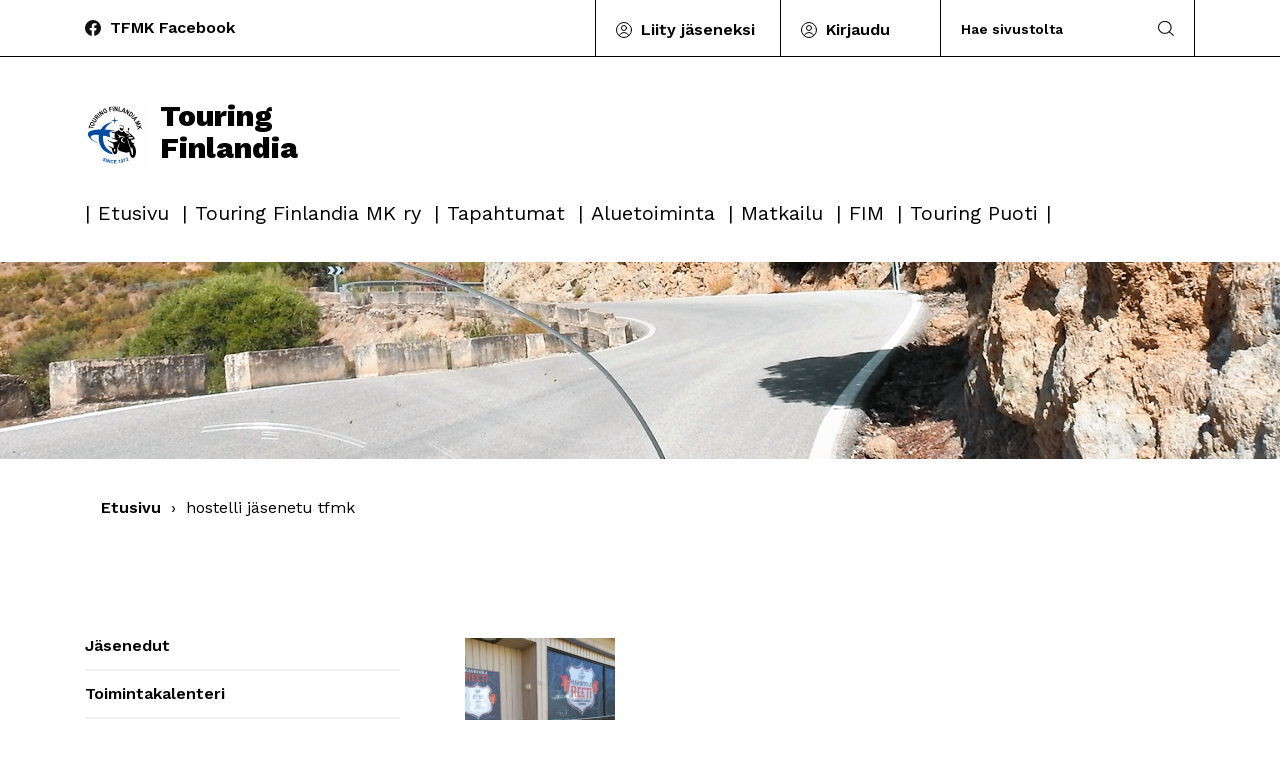

--- FILE ---
content_type: text/html; charset=UTF-8
request_url: https://www.tfmk.com/tag/hostelli-jasenetu-tfmk/
body_size: 6387
content:
<!DOCTYPE html>
<html lang="fi">
<head>
<meta charset="utf-8">
<meta name="viewport" content="width=device-width, initial-scale=1, shrink-to-fit=no">
<meta name="google-site-verification" content="LfFOZp1gzDsZbVlfNYQT84PxafJjV7Wr1mByAcK8HLg">
<meta name='robots' content='index, follow, max-image-preview:large, max-snippet:-1, max-video-preview:-1' />

	<!-- This site is optimized with the Yoast SEO plugin v26.7 - https://yoast.com/wordpress/plugins/seo/ -->
	<title>hostelli jäsenetu tfmk arkistot - TFMK</title>
	<link rel="canonical" href="https://www.tfmk.com/tag/hostelli-jasenetu-tfmk/" />
	<meta property="og:locale" content="fi_FI" />
	<meta property="og:type" content="article" />
	<meta property="og:title" content="hostelli jäsenetu tfmk arkistot - TFMK" />
	<meta property="og:url" content="https://www.tfmk.com/tag/hostelli-jasenetu-tfmk/" />
	<meta property="og:site_name" content="TFMK" />
	<meta name="twitter:card" content="summary_large_image" />
	<script type="application/ld+json" class="yoast-schema-graph">{"@context":"https://schema.org","@graph":[{"@type":"CollectionPage","@id":"https://www.tfmk.com/tag/hostelli-jasenetu-tfmk/","url":"https://www.tfmk.com/tag/hostelli-jasenetu-tfmk/","name":"hostelli jäsenetu tfmk arkistot - TFMK","isPartOf":{"@id":"https://www.tfmk.com/#website"},"primaryImageOfPage":{"@id":"https://www.tfmk.com/tag/hostelli-jasenetu-tfmk/#primaryimage"},"image":{"@id":"https://www.tfmk.com/tag/hostelli-jasenetu-tfmk/#primaryimage"},"thumbnailUrl":"https://www.tfmk.com/wp-content/uploads/2022/02/Motoristiystavallinen-Ravintola-Reeti-Luhangassa.-kollaasi-Kuva-Ari-T.jpg","breadcrumb":{"@id":"https://www.tfmk.com/tag/hostelli-jasenetu-tfmk/#breadcrumb"},"inLanguage":"fi"},{"@type":"ImageObject","inLanguage":"fi","@id":"https://www.tfmk.com/tag/hostelli-jasenetu-tfmk/#primaryimage","url":"https://www.tfmk.com/wp-content/uploads/2022/02/Motoristiystavallinen-Ravintola-Reeti-Luhangassa.-kollaasi-Kuva-Ari-T.jpg","contentUrl":"https://www.tfmk.com/wp-content/uploads/2022/02/Motoristiystavallinen-Ravintola-Reeti-Luhangassa.-kollaasi-Kuva-Ari-T.jpg","width":800,"height":600},{"@type":"BreadcrumbList","@id":"https://www.tfmk.com/tag/hostelli-jasenetu-tfmk/#breadcrumb","itemListElement":[{"@type":"ListItem","position":1,"name":"Etusivu","item":"https://www.tfmk.com/"},{"@type":"ListItem","position":2,"name":"hostelli jäsenetu tfmk"}]},{"@type":"WebSite","@id":"https://www.tfmk.com/#website","url":"https://www.tfmk.com/","name":"TFMK","description":"Touring Finlandia","potentialAction":[{"@type":"SearchAction","target":{"@type":"EntryPoint","urlTemplate":"https://www.tfmk.com/?s={search_term_string}"},"query-input":{"@type":"PropertyValueSpecification","valueRequired":true,"valueName":"search_term_string"}}],"inLanguage":"fi"}]}</script>
	<!-- / Yoast SEO plugin. -->


<link rel='dns-prefetch' href='//stackpath.bootstrapcdn.com' />
<link rel='dns-prefetch' href='//maxcdn.bootstrapcdn.com' />
<link rel='dns-prefetch' href='//fonts.googleapis.com' />
<style id='wp-img-auto-sizes-contain-inline-css'>
img:is([sizes=auto i],[sizes^="auto," i]){contain-intrinsic-size:3000px 1500px}
/*# sourceURL=wp-img-auto-sizes-contain-inline-css */
</style>
<link rel='stylesheet' id='tribe-events-pro-mini-calendar-block-styles-css' href='https://www.tfmk.com/wp-content/plugins/events-calendar-pro/build/css/tribe-events-pro-mini-calendar-block.css?ver=7.7.11' media='all' />
<link rel='stylesheet' id='wp-block-library-css' href='https://www.tfmk.com/wp-includes/css/dist/block-library/style.min.css?ver=6.9' media='all' />
<style id='global-styles-inline-css'>
:root{--wp--preset--aspect-ratio--square: 1;--wp--preset--aspect-ratio--4-3: 4/3;--wp--preset--aspect-ratio--3-4: 3/4;--wp--preset--aspect-ratio--3-2: 3/2;--wp--preset--aspect-ratio--2-3: 2/3;--wp--preset--aspect-ratio--16-9: 16/9;--wp--preset--aspect-ratio--9-16: 9/16;--wp--preset--gradient--vivid-cyan-blue-to-vivid-purple: linear-gradient(135deg,rgb(6,147,227) 0%,rgb(155,81,224) 100%);--wp--preset--gradient--light-green-cyan-to-vivid-green-cyan: linear-gradient(135deg,rgb(122,220,180) 0%,rgb(0,208,130) 100%);--wp--preset--gradient--luminous-vivid-amber-to-luminous-vivid-orange: linear-gradient(135deg,rgb(252,185,0) 0%,rgb(255,105,0) 100%);--wp--preset--gradient--luminous-vivid-orange-to-vivid-red: linear-gradient(135deg,rgb(255,105,0) 0%,rgb(207,46,46) 100%);--wp--preset--gradient--very-light-gray-to-cyan-bluish-gray: linear-gradient(135deg,rgb(238,238,238) 0%,rgb(169,184,195) 100%);--wp--preset--gradient--cool-to-warm-spectrum: linear-gradient(135deg,rgb(74,234,220) 0%,rgb(151,120,209) 20%,rgb(207,42,186) 40%,rgb(238,44,130) 60%,rgb(251,105,98) 80%,rgb(254,248,76) 100%);--wp--preset--gradient--blush-light-purple: linear-gradient(135deg,rgb(255,206,236) 0%,rgb(152,150,240) 100%);--wp--preset--gradient--blush-bordeaux: linear-gradient(135deg,rgb(254,205,165) 0%,rgb(254,45,45) 50%,rgb(107,0,62) 100%);--wp--preset--gradient--luminous-dusk: linear-gradient(135deg,rgb(255,203,112) 0%,rgb(199,81,192) 50%,rgb(65,88,208) 100%);--wp--preset--gradient--pale-ocean: linear-gradient(135deg,rgb(255,245,203) 0%,rgb(182,227,212) 50%,rgb(51,167,181) 100%);--wp--preset--gradient--electric-grass: linear-gradient(135deg,rgb(202,248,128) 0%,rgb(113,206,126) 100%);--wp--preset--gradient--midnight: linear-gradient(135deg,rgb(2,3,129) 0%,rgb(40,116,252) 100%);--wp--preset--font-size--small: 13px;--wp--preset--font-size--medium: 20px;--wp--preset--font-size--large: 36px;--wp--preset--font-size--x-large: 42px;--wp--preset--spacing--20: 0.44rem;--wp--preset--spacing--30: 0.67rem;--wp--preset--spacing--40: 1rem;--wp--preset--spacing--50: 1.5rem;--wp--preset--spacing--60: 2.25rem;--wp--preset--spacing--70: 3.38rem;--wp--preset--spacing--80: 5.06rem;--wp--preset--shadow--natural: 6px 6px 9px rgba(0, 0, 0, 0.2);--wp--preset--shadow--deep: 12px 12px 50px rgba(0, 0, 0, 0.4);--wp--preset--shadow--sharp: 6px 6px 0px rgba(0, 0, 0, 0.2);--wp--preset--shadow--outlined: 6px 6px 0px -3px rgb(255, 255, 255), 6px 6px rgb(0, 0, 0);--wp--preset--shadow--crisp: 6px 6px 0px rgb(0, 0, 0);}:where(.is-layout-flex){gap: 0.5em;}:where(.is-layout-grid){gap: 0.5em;}body .is-layout-flex{display: flex;}.is-layout-flex{flex-wrap: wrap;align-items: center;}.is-layout-flex > :is(*, div){margin: 0;}body .is-layout-grid{display: grid;}.is-layout-grid > :is(*, div){margin: 0;}:where(.wp-block-columns.is-layout-flex){gap: 2em;}:where(.wp-block-columns.is-layout-grid){gap: 2em;}:where(.wp-block-post-template.is-layout-flex){gap: 1.25em;}:where(.wp-block-post-template.is-layout-grid){gap: 1.25em;}.has-vivid-cyan-blue-to-vivid-purple-gradient-background{background: var(--wp--preset--gradient--vivid-cyan-blue-to-vivid-purple) !important;}.has-light-green-cyan-to-vivid-green-cyan-gradient-background{background: var(--wp--preset--gradient--light-green-cyan-to-vivid-green-cyan) !important;}.has-luminous-vivid-amber-to-luminous-vivid-orange-gradient-background{background: var(--wp--preset--gradient--luminous-vivid-amber-to-luminous-vivid-orange) !important;}.has-luminous-vivid-orange-to-vivid-red-gradient-background{background: var(--wp--preset--gradient--luminous-vivid-orange-to-vivid-red) !important;}.has-very-light-gray-to-cyan-bluish-gray-gradient-background{background: var(--wp--preset--gradient--very-light-gray-to-cyan-bluish-gray) !important;}.has-cool-to-warm-spectrum-gradient-background{background: var(--wp--preset--gradient--cool-to-warm-spectrum) !important;}.has-blush-light-purple-gradient-background{background: var(--wp--preset--gradient--blush-light-purple) !important;}.has-blush-bordeaux-gradient-background{background: var(--wp--preset--gradient--blush-bordeaux) !important;}.has-luminous-dusk-gradient-background{background: var(--wp--preset--gradient--luminous-dusk) !important;}.has-pale-ocean-gradient-background{background: var(--wp--preset--gradient--pale-ocean) !important;}.has-electric-grass-gradient-background{background: var(--wp--preset--gradient--electric-grass) !important;}.has-midnight-gradient-background{background: var(--wp--preset--gradient--midnight) !important;}.has-small-font-size{font-size: var(--wp--preset--font-size--small) !important;}.has-medium-font-size{font-size: var(--wp--preset--font-size--medium) !important;}.has-large-font-size{font-size: var(--wp--preset--font-size--large) !important;}.has-x-large-font-size{font-size: var(--wp--preset--font-size--x-large) !important;}
/*# sourceURL=global-styles-inline-css */
</style>

<style id='classic-theme-styles-inline-css'>
/*! This file is auto-generated */
.wp-block-button__link{color:#fff;background-color:#32373c;border-radius:9999px;box-shadow:none;text-decoration:none;padding:calc(.667em + 2px) calc(1.333em + 2px);font-size:1.125em}.wp-block-file__button{background:#32373c;color:#fff;text-decoration:none}
/*# sourceURL=/wp-includes/css/classic-themes.min.css */
</style>
<link rel='stylesheet' id='cff-css' href='https://www.tfmk.com/wp-content/plugins/custom-facebook-feed/assets/css/cff-style.min.css?ver=4.3.4' media='all' />
<link rel='stylesheet' id='sb-font-awesome-css' href='https://maxcdn.bootstrapcdn.com/font-awesome/4.7.0/css/font-awesome.min.css?ver=6.9' media='all' />
<link rel='stylesheet' id='flo_starter-fonts-css' href='https://fonts.googleapis.com/css?family=Open+Sans%3A300%2C400%2C500%2C700&#038;ver=1' media='all' />
<link rel='stylesheet' id='flo_starter-bootstrap-css-css' href='https://www.tfmk.com/wp-content/themes/tfmk/css/bootstrap.css?ver=1623860609' media='all' />
<link rel='stylesheet' id='flo_starter-style-css' href='https://www.tfmk.com/wp-content/themes/tfmk/css/main.css?ver=1681973263' media='all' />
<script src="https://www.tfmk.com/wp-includes/js/jquery/jquery.min.js?ver=3.7.1" id="jquery-core-js"></script>
<script src="https://www.tfmk.com/wp-includes/js/jquery/jquery-migrate.min.js?ver=3.4.1" id="jquery-migrate-js"></script>
<script src="https://www.tfmk.com/wp-content/plugins/lehtiluukkustp/lehtiluukkustp-site.js?ver=6.9" id="llstp_script-js"></script>

<!-- Stream WordPress user activity plugin v4.1.1 -->
<meta name="tec-api-version" content="v1"><meta name="tec-api-origin" content="https://www.tfmk.com"><link rel="alternate" href="https://www.tfmk.com/wp-json/tribe/events/v1/events/?tags=hostelli-jasenetu-tfmk" /><!-- Analytics by WP Statistics - https://wp-statistics.com -->
<link rel="icon" href="https://www.tfmk.com/wp-content/uploads/2021/04/TFMK-logo-100x100.png" sizes="32x32" />
<link rel="icon" href="https://www.tfmk.com/wp-content/uploads/2021/04/TFMK-logo.png" sizes="192x192" />
<link rel="apple-touch-icon" href="https://www.tfmk.com/wp-content/uploads/2021/04/TFMK-logo.png" />
<meta name="msapplication-TileImage" content="https://www.tfmk.com/wp-content/uploads/2021/04/TFMK-logo.png" />
</head>
<body class="archive tag tag-hostelli-jasenetu-tfmk tag-150 wp-embed-responsive wp-theme-tfmk tribe-no-js">

<!-- Page -->
<div id="page">

<!-- Header -->
<header id="header">
<div class="container">
<a href="https://www.tfmk.com/" class="logotype"><img src="https://www.tfmk.com/wp-content/themes/tfmk/images/logo-2023.svg" alt="Touring Finlandia" width="70" height="70">Touring Finlandia</a>

<nav class="navbar navbar-expand-lg navbar-light">
<button class="navbar-toggler navbar-toggle" type="button" data-toggle="collapse" data-target="#navbarSupportedContent" aria-controls="navbarSupportedContent" aria-expanded="false" aria-label="Toggle navigation">
<span></span>
<span></span>
<span></span>
</button>

<div class="collapse navbar-collapse" id="navbarSupportedContent">
	<div class="top d-flex flex-md-column">
		<div class="row">
			<div class="col-12 col-lg-4 col-xl-5 d-flex justify-content-lg-start align-items-center order-lg-0 order-2">
				<a target="_blank" href="https://www.facebook.com/TFMKry/" class="facebook">TFMK Facebook</a>
			</div>
			<div class="col-12 col-lg-5 col-xl-4 d-flex justify-content-lg-end order-lg-1 order-3">
				<div class="rightbox">
					<ul class="menu">
													<li><a href="https://www.flomembers.com/touring-finlandia/members/application/">Liity jäseneksi</a></li>
												<li><a href="https://www.flomembers.com/touring-finlandia/user/login?forum=tag/hostelli-jasenetu-tfmk/">Kirjaudu</a></li>
					</ul>
			    </div>
			</div>
			<div class="col-12 col-lg-3 col-xl-3 d-flex justify-content-lg-end order-lg-2 order-0">
				<div class="search-box">
   					<form action="https://www.tfmk.com/" class="form-inline my-2 my-lg-0">
				      <input class="form-control mr-sm-2 order-lg-1 order-2" value="" name="s" type="search" placeholder="Hae sivustolta" aria-label="Search">
				      <button class="btn my-2 my-sm-0 order-lg-2 order-1" type="submit"><span>Search</span></button>
				    </form>
			    </div>
			</div>
			<div class="col-12 d-flex justify-content-lg-end order-lg-3 order-1">
				<ul id="menu-paavalikko" class="navbar-nav mr-auto"><li id="menu-item-6487" class="menu-item menu-item-type-post_type menu-item-object-page menu-item-home menu-item-6487"><a href="https://www.tfmk.com/">Etusivu</a></li>
<li id="menu-item-6511" class="menu-item menu-item-type-post_type menu-item-object-page menu-item-6511"><a href="https://www.tfmk.com/tfmk/">Touring Finlandia MK ry</a></li>
<li id="menu-item-6527" class="menu-item menu-item-type-custom menu-item-object-custom menu-item-6527"><a href="https://www.tfmk.com/tapahtumat/">Tapahtumat</a></li>
<li id="menu-item-8058" class="menu-item menu-item-type-post_type menu-item-object-page menu-item-8058"><a href="https://www.tfmk.com/aluetoiminta/">Aluetoiminta</a></li>
<li id="menu-item-6506" class="menu-item menu-item-type-post_type menu-item-object-page menu-item-6506"><a href="https://www.tfmk.com/matkailu/">Matkailu</a></li>
<li id="menu-item-6793" class="menu-item menu-item-type-post_type menu-item-object-page menu-item-6793"><a href="https://www.tfmk.com/fim/">FIM</a></li>
<li id="menu-item-8899" class="menu-item menu-item-type-post_type menu-item-object-page menu-item-8899"><a href="https://www.tfmk.com/touring-puoti-2/">Touring Puoti</a></li>
</ul>			</div>
		</div>
	</div>
</div>
</nav>

</div>
</header>

<!-- Content -->
<div id="content">

	<div class="large-picture large-pic d-flex justify-content-center align-items-center">&nbsp;</div>

	<div class="container">

	<nav class="breadcrumb" aria-label="Murupolku"><span><span><a href="https://www.tfmk.com/">Etusivu</a></span> &nbsp;&rsaquo;&nbsp; <span class="breadcrumb_last" aria-current="page">hostelli jäsenetu tfmk</span></span></nav>
<div class="row">
	<div class="col-md-4 d-flex justify-content-start">
	<div class="sidebar">
		<div class="list">
			<ul>
					<li class="cat-item cat-item-5"><a href="https://www.tfmk.com/category/jasenedut/">Jäsenedut</a>
</li>
	<li class="cat-item cat-item-147"><a href="https://www.tfmk.com/category/toimintakalenteri/">Toimintakalenteri</a>
</li>
	<li class="cat-item cat-item-161"><a href="https://www.tfmk.com/category/uutiset/">Uutiset</a>
</li>
	<li class="cat-item cat-item-145"><a href="https://www.tfmk.com/category/uutiskirjeet/">Uutiskirjeet</a>
</li>
	<li class="cat-item cat-item-1"><a href="https://www.tfmk.com/category/yleinen/">Yleinen</a>
</li>
			</ul>
		</div>
	</div>
</div>
	<div class="col-md-8">

		
			<h1></h1>

			
				


	<section id="post-8497" class="pic-box">
				
			<a href="https://www.tfmk.com/jasenedut/majoitusetu-tfmkn-jasenille/">
				<img width="150" height="150" src="https://www.tfmk.com/wp-content/uploads/2022/02/Motoristiystavallinen-Ravintola-Reeti-Luhangassa.-kollaasi-Kuva-Ari-T-150x150.jpg" class="attachment-thumbnail size-thumbnail wp-post-image" alt="" decoding="async" srcset="https://www.tfmk.com/wp-content/uploads/2022/02/Motoristiystavallinen-Ravintola-Reeti-Luhangassa.-kollaasi-Kuva-Ari-T-150x150.jpg 150w, https://www.tfmk.com/wp-content/uploads/2022/02/Motoristiystavallinen-Ravintola-Reeti-Luhangassa.-kollaasi-Kuva-Ari-T-300x300.jpg 300w, https://www.tfmk.com/wp-content/uploads/2022/02/Motoristiystavallinen-Ravintola-Reeti-Luhangassa.-kollaasi-Kuva-Ari-T-100x100.jpg 100w" sizes="(max-width: 150px) 100vw, 150px" />			</a>
		
		<p>
			<a href="https://www.tfmk.com/jasenedut/majoitusetu-tfmkn-jasenille/">Majoitusetu TFMK:n jäsenille</a>			<span><time datetime="2022-02-01" class="d-block">1.2.2022</time></span>
		</p>
	</section>


			
			
			</div>
</div>


</div><!-- container -->
</div><!-- content -->

<!-- Footer -->
<footer id="footer">
	<div class="container">
		<div class="row">
			<div class="col-md-3 col-6">
				<p><strong><a href="https://www.tfmk.com/">Touring Finlandia MK ry</a></strong>
					Metsäpirtintie 1 <br />
					02130 ESPOO
				</p>
			</div>
			<div class="col-6">
				<a href="https://www.facebook.com/TFMKry/" class="facebook">TFMK Facebook</a>
									<a href="https://www.flomembers.com/touring-finlandia/members/application/" class="login">Liity jäseneksi</a>
							</div>
			<div class="col-md-3">
				<ul>
					<li><a href="https://www.tfmk.com/">Etusivu</a></li>
					<li><a href="https://www.tfmk.com/tfmk/yhteystiedot/">Yhteystiedot</a></li>
					<li><a href="https://www.tfmk.com/tietosuojaseloste/">Tietosuojaseloste</a></li>
				</ul>
			</div>
		</div>
	</div>
</footer>
</div><!-- page -->

<script type="speculationrules">
{"prefetch":[{"source":"document","where":{"and":[{"href_matches":"/*"},{"not":{"href_matches":["/wp-*.php","/wp-admin/*","/wp-content/uploads/*","/wp-content/*","/wp-content/plugins/*","/wp-content/themes/tfmk/*","/*\\?(.+)"]}},{"not":{"selector_matches":"a[rel~=\"nofollow\"]"}},{"not":{"selector_matches":".no-prefetch, .no-prefetch a"}}]},"eagerness":"conservative"}]}
</script>
<!-- Custom Facebook Feed JS -->
<script type="text/javascript">var cffajaxurl = "https://www.tfmk.com/wp-admin/admin-ajax.php";
var cfflinkhashtags = "true";
</script>
		<script>
		( function ( body ) {
			'use strict';
			body.className = body.className.replace( /\btribe-no-js\b/, 'tribe-js' );
		} )( document.body );
		</script>
		<script> /* <![CDATA[ */var tribe_l10n_datatables = {"aria":{"sort_ascending":": activate to sort column ascending","sort_descending":": activate to sort column descending"},"length_menu":"Show _MENU_ entries","empty_table":"No data available in table","info":"Showing _START_ to _END_ of _TOTAL_ entries","info_empty":"Showing 0 to 0 of 0 entries","info_filtered":"(filtered from _MAX_ total entries)","zero_records":"No matching records found","search":"Search:","all_selected_text":"All items on this page were selected. ","select_all_link":"Select all pages","clear_selection":"Clear Selection.","pagination":{"all":"All","next":"Next","previous":"Previous"},"select":{"rows":{"0":"","_":": Selected %d rows","1":": Selected 1 row"}},"datepicker":{"dayNames":["sunnuntai","maanantai","tiistai","keskiviikko","torstai","perjantai","lauantai"],"dayNamesShort":["su","ma","ti","ke","to","pe","la"],"dayNamesMin":["su","ma","ti","ke","to","pe","la"],"monthNames":["tammikuu","helmikuu","maaliskuu","huhtikuu","toukokuu","kes\u00e4kuu","hein\u00e4kuu","elokuu","syyskuu","lokakuu","marraskuu","joulukuu"],"monthNamesShort":["tammikuu","helmikuu","maaliskuu","huhtikuu","toukokuu","kes\u00e4kuu","hein\u00e4kuu","elokuu","syyskuu","lokakuu","marraskuu","joulukuu"],"monthNamesMin":["tammi","helmi","maalis","huhti","touko","kes\u00e4","hein\u00e4","elo","syys","loka","marras","joulu"],"nextText":"Next","prevText":"Prev","currentText":"Today","closeText":"Done","today":"Today","clear":"Clear"}};/* ]]> */ </script><script src="https://www.tfmk.com/wp-content/plugins/the-events-calendar/common/build/js/user-agent.js?ver=da75d0bdea6dde3898df" id="tec-user-agent-js"></script>
<script src="https://www.tfmk.com/wp-content/plugins/custom-facebook-feed/assets/js/cff-scripts.min.js?ver=4.3.4" id="cffscripts-js"></script>
<script src="//stackpath.bootstrapcdn.com/bootstrap/4.5.2/js/bootstrap.bundle.min.js?ver=4.5.2" id="flo_starter-bootstrap-js-js"></script>
<script src="https://www.tfmk.com/wp-content/themes/tfmk/js/main.js?ver=1623860609" id="flo_starter-mainjs-js"></script>
<script id="wp-statistics-tracker-js-extra">
var WP_Statistics_Tracker_Object = {"requestUrl":"https://www.tfmk.com/wp-json/wp-statistics/v2","ajaxUrl":"https://www.tfmk.com/wp-admin/admin-ajax.php","hitParams":{"wp_statistics_hit":1,"source_type":"post_tag","source_id":150,"search_query":"","signature":"28758ebf4991d05223dfa829f62f662b","endpoint":"hit"},"option":{"dntEnabled":"","bypassAdBlockers":"","consentIntegration":{"name":null,"status":[]},"isPreview":false,"userOnline":false,"trackAnonymously":false,"isWpConsentApiActive":false,"consentLevel":"functional"},"isLegacyEventLoaded":"","customEventAjaxUrl":"https://www.tfmk.com/wp-admin/admin-ajax.php?action=wp_statistics_custom_event&nonce=facf89e792","onlineParams":{"wp_statistics_hit":1,"source_type":"post_tag","source_id":150,"search_query":"","signature":"28758ebf4991d05223dfa829f62f662b","action":"wp_statistics_online_check"},"jsCheckTime":"60000"};
//# sourceURL=wp-statistics-tracker-js-extra
</script>
<script src="https://www.tfmk.com/wp-content/plugins/wp-statistics/assets/js/tracker.js?ver=14.16" id="wp-statistics-tracker-js"></script>
    <script type="text/javascript">
        jQuery( function( $ ) {

            for (let i = 0; i < document.forms.length; ++i) {
                let form = document.forms[i];
				if ($(form).attr("method") != "get") { $(form).append('<input type="hidden" name="XTG_dwUAWhgrxo" value="8Ja6jR" />'); }
if ($(form).attr("method") != "get") { $(form).append('<input type="hidden" name="ZHXpqPY" value="dP3pcgD@7u0t.S8" />'); }
if ($(form).attr("method") != "get") { $(form).append('<input type="hidden" name="Cj_dUQtqMPOFcBE" value="T*bSq0" />'); }
if ($(form).attr("method") != "get") { $(form).append('<input type="hidden" name="amtAoWUGspIYBPM" value="1rdDuqU0gmEMV4T" />'); }
            }

            $(document).on('submit', 'form', function () {
				if ($(this).attr("method") != "get") { $(this).append('<input type="hidden" name="XTG_dwUAWhgrxo" value="8Ja6jR" />'); }
if ($(this).attr("method") != "get") { $(this).append('<input type="hidden" name="ZHXpqPY" value="dP3pcgD@7u0t.S8" />'); }
if ($(this).attr("method") != "get") { $(this).append('<input type="hidden" name="Cj_dUQtqMPOFcBE" value="T*bSq0" />'); }
if ($(this).attr("method") != "get") { $(this).append('<input type="hidden" name="amtAoWUGspIYBPM" value="1rdDuqU0gmEMV4T" />'); }
                return true;
            });

            jQuery.ajaxSetup({
                beforeSend: function (e, data) {

                    if (data.type !== 'POST') return;

                    if (typeof data.data === 'object' && data.data !== null) {
						data.data.append("XTG_dwUAWhgrxo", "8Ja6jR");
data.data.append("ZHXpqPY", "dP3pcgD@7u0t.S8");
data.data.append("Cj_dUQtqMPOFcBE", "T*bSq0");
data.data.append("amtAoWUGspIYBPM", "1rdDuqU0gmEMV4T");
                    }
                    else {
                        data.data = data.data + '&XTG_dwUAWhgrxo=8Ja6jR&ZHXpqPY=dP3pcgD@7u0t.S8&Cj_dUQtqMPOFcBE=T*bSq0&amtAoWUGspIYBPM=1rdDuqU0gmEMV4T';
                    }
                }
            });

        });
    </script>
	
</body>
</html>


--- FILE ---
content_type: text/css
request_url: https://www.tfmk.com/wp-content/themes/tfmk/css/main.css?ver=1681973263
body_size: 3204
content:
@import"https://fonts.googleapis.com/css2?family=Work+Sans:wght@400;600;800&display=swap";#content h3.tribe-common-h8{font-size:.875rem}BODY{margin:0;padding:0;font-size:16px;color:#000;text-align:left;background:#fff;font-family:"Work Sans",sans-serif}.navbar-toggler:focus,.navbar-toggler:active,.navbar-toggler-icon:focus,.btn:focus,.btn:active{outline:none;-webkit-box-shadow:none;box-shadow:none}A{text-decoration:none;outline:none !important;-webkit-transition:all .1s;transition:all .1s;color:#000}A:HOVER{text-decoration:underline;opacity:.9;color:#000}.form-control::-webkit-input-placeholder{opacity:1;color:#000}.form-control::-moz-placeholder{opacity:1;color:#000}.form-control:-ms-input-placeholder{opacity:1;color:#000}.form-control::-ms-input-placeholder{opacity:1;color:#000}.form-control::placeholder{opacity:1;color:#000}.form-control:-ms-input-placeholder{opacity:1;color:#000}.form-control::-ms-input-placeholder{opacity:1;color:#000}IMG{border:none;height:auto}LABEL{cursor:pointer}INPUT,TEXTAREA{outline:none}BUTTON SPAN{display:none}TEXTAREA{resize:none}IFRAME{margin:0;border:none}TABLE{border:none;border-spacing:0;border-collapse:collapse}section,article,header,footer{display:block}H1,H2,H3,H4,H5,H6,P,FIELDSET,FORM,UL,OL,LI,DL,DT,DD{padding:0;margin:0}H1 A,H2 A,H3 A,H4 A,H5 A,H6 A{text-decoration:none !important}#content H1,#content H2,#content H3,#content H4,#content H5,#content H6{margin:0 0 15px}#content P,#content UL,#content OL{margin-bottom:15px}#content P{line-height:160%}#content UL{margin-left:20px}#content OL{margin-left:25px}.clearfix:after{visibility:hidden;display:block;font-size:0;content:" ";clear:both;height:0}.logotype{font-size:30px;width:220px;display:inline-block;font-weight:800;position:absolute;z-index:88;left:10px;top:100px;padding-left:80px;text-decoration:none !important;line-height:107%}.logotype img{position:absolute;left:0;top:0}#page{min-width:220px;overflow:hidden}#header .container{position:relative;z-index:10}#header .container:after{content:"";position:absolute;left:-2000px;top:56px;border-top:1px solid #000;width:5000px;height:5px}.top{width:100%}.navbar-nav{margin-top:110px}a.facebook{display:inline-block;padding-left:25px;font-weight:600;background:url("../images/logo-facebook.svg") no-repeat 0 center}ul.menu{list-style:none;display:inline-block}ul.menu li{display:inline-block;border-left:1px solid #000;height:56px;padding:18px 20px;font-weight:600}ul.menu li a,.login{display:inline-block;padding-left:25px;background:url("../images/circle-08.svg") no-repeat 0 center}.search-box{width:100%;height:56px;display:block;border-left:1px solid #000;border-right:1px solid #000;padding:11px 0}.search-box button{border:none;outline:none;width:15px;height:15px;margin-right:10px;display:inline-block;background:url("../images/zoom.svg") no-repeat center center}.search-box input{font-size:14px;font-family:"Work Sans",sans-serif;font-weight:600;border:none;background:none;width:205px !important;outline:none;padding-right:0;padding-left:20px;-webkit-box-shadow:none !important;box-shadow:none !important}.navbar{padding:0}.navbar-nav a{font-size:20px;color:#000 !important;padding:0;text-align:center}.navbar-nav a:hover,.navbar-nav .active a,.navbar-nav .current_page_item a{color:#666 !important}.navbar-nav li{position:relative;padding:0 13px;line-height:150%;margin-top:35px}.navbar-nav li:before,.navbar-nav li:last-child:after{content:"|";position:absolute;left:0;top:0;font-size:20px}.navbar-nav li:last-child:after{right:0;left:auto}.mobile-menu{display:none}.login{margin-left:25px;background:url("../images/circle.svg") no-repeat 0 center}#content h1{font-size:34px;line-height:30px}#content h2{font-size:30px;line-height:30px}#content h3{font-size:24px;line-height:30px;font-weight:600}#content h4{font-size:14px;font-weight:600;margin:30px 0;text-transform:uppercase}#content .box{width:305px}#content .box img{margin-bottom:25px;width:100%}#content p{margin-bottom:10px}#content p strong{font-weight:600}#content a.more{font-weight:600;position:relative;padding-bottom:8px}#content a.more:after{height:1px;width:100%;left:0;content:"";bottom:0;position:absolute;border-bottom:1px solid #000}.large-picture{background:url("../images/picture.jpg") no-repeat center center;background-size:cover;min-height:318px;position:relative;margin:35px 0 70px}.large-picture:before{background:#080825;content:"";width:100%;height:100%;position:absolute;left:0;top:0;opacity:.4}#content a.more:hover{text-decoration:none}#content a.more:hover:after{display:none}#content .tabs-area{width:100%;margin:60px 0 70px;display:inline-block}#content .tabs-area ul{margin:40px 0}#content .tabs-area h2{font-size:34px}#content .nav-pills .nav-link.active{background:#000;color:#fff}#content .nav-pills .nav-link{border-radius:0;border:1px solid #000;margin:0 10px 10px 0;padding:6px 15px;font-weight:600}#content .tab-pane img{height:67px;width:67px;float:left;margin-right:20px;-o-object-fit:cover;object-fit:cover}#content .tab-pane p{font-weight:600;line-height:19px}#content .tab-pane p span{font-weight:400;display:block;margin-top:3px}#content .pic-box{display:inline-block;margin-right:5%;vertical-align:top;width:315px;margin-bottom:35px}#content .btn{background:#3a3abe;color:#fff;border-radius:0;font-size:14px;padding:9px 17px;font-weight:600}#content .pictures ul{margin:45px 0 20px -2%}#content .pictures li{display:inline-block;width:22.5%;height:113px;margin:0 0 1rem 2%}#content .pictures li img{max-width:100%;max-height:100%;-o-object-fit:cover;object-fit:cover}#content .sidebar{width:90%}#content .info-box{width:100%;height:175px;position:relative;margin-bottom:20px}#content .info-box img{width:100%;height:100%;-o-object-fit:cover;object-fit:cover}#content .info-box a{color:#fff;width:100%;height:100%;font-size:24px;font-weight:600;padding:57px 0 20px 21px;display:inline-block;line-height:27px;background:url("../images/facebook-white.svg") no-repeat 20px 22px}#content .info-box a:hover{text-decoration:none}#content .news-box{border-top:1px solid #c6c6c6;padding:25px 0 0;margin-top:35px}#content .large-picture H1{font-weight:400;color:#fff;position:relative;z-index:7;margin:0;text-align:center}#content .news-box h3{padding:0 0 0 42px;line-height:30px;font-weight:400;background:url("../images/icon.svg") no-repeat left center}#content .news-box ul{margin:20px 0 0}#content .news-box li{margin-bottom:25px;list-style:none}#content .news-box li a{font-weight:600;line-height:19px}#content .news-box p{margin:0}.large-pic{background:url("../images/picture-2.jpg") no-repeat center center;background-size:cover;min-height:197px;margin-bottom:25px}.large-pic:before{opacity:0}.breadcrumb{background-color:rgba(0,0,0,0)}.breadcrumb span{background:none;padding:0;margin:0 0 75px !important}.breadcrumb span span{font-weight:600}.breadcrumb span span.breadcrumb_last{color:#000;font-weight:400}#content .list{margin-bottom:55px}#content .list ul{margin:0}#content .list li{list-style:none}#content .list a{color:#000;padding:11px 0;display:block}#content .list>ul>li>a{font-weight:600;border-bottom:2px solid #f0f0f0}#content .list ul ul li a{padding:6px 0}#content .list ul ul li a:hover{color:#c6c6c6;text-decoration:none}#content .list ul ul{padding:15px 30px}#content .large-text p{font-size:20px}#content .large-text h1{margin-bottom:40px}#content .text-indent{margin-bottom:100px;width:90%}#content .text-indent img{margin:35px 0}#content .text-indent h2{font-size:21px;font-weight:600;margin:10px 0 25px}#content .text-indent h3{font-size:16px;margin:20px 0}#content .text-indent p{font-size:16px}#content .text-indent p a{color:#3a3abe;font-weight:600;text-decoration:underline}#content .text-indent p a:hover{text-decoration:none}#content .text-indent ul{margin:20px 0 20px 25px}#content .text-indent li{list-style:none;position:relative;margin-bottom:9px;font-size:16px;padding:0 0 0 35px}#content .text-indent li:before{width:9px;height:9px;top:7px;left:0;content:"";background:#000;position:absolute;border-radius:10px}#facebook{border-top:1px solid #c6c6c6;margin-top:45px;padding:35px 0 0}#facebook a{background:url("../images/logo-facebook.svg") no-repeat 0 center/20px;display:inline-block;font-size:1.1rem;font-weight:600;padding:10px 0 10px 28px}.news-box .no-show{display:none}.news-box a:hover{cursor:pointer}.hentry,.type-page{margin:2rem 0}.col-md-8 a{text-decoration:underline}#content{padding-bottom:1rem}#content .news-box+.news-box{border-top:none}#content h2.woocommerce-loop-product__title{font-size:26px}.woocommerce .col-1,.woocommerce .col-2{max-width:none}.tribe-common button span{display:initial}#footer{background:#000;color:#fff;padding:30px 0}#footer a{color:#fff}#footer a.facebook{background:url("../images/logo-facebook-white.svg") no-repeat 0 center}#footer p{margin-bottom:30px}#footer p strong{display:block}#footer ul li{list-style:none;display:block;margin-bottom:10px}#footer ul li a{text-decoration:underline}#footer ul li a:hover{text-decoration:none}@media screen and (max-width: 1200px){#content .box{margin:0 0 40px;width:100%}#content .pic-box{width:45%;margin-right:4%}}@media screen and (max-width: 1199px){.container{max-width:96%;padding:0}#content .container{max-width:94%}}@media screen and (max-width: 1150px){.search-box input{width:80% !important}}@media screen and (max-width: 991px){.container{max-width:100%;padding:0}#content .container{max-width:94%}#content .large-picture{margin:0 0 25px}.top-bar{display:none}#header{padding:20px 0 0}.navbar-toggle{position:absolute;right:0;top:17px;display:block;width:20px;outline:none;text-decoration:none;background:none;cursor:pointer;border:none;padding:0;z-index:888;-webkit-transition:all .4s ease;transition:all .4s ease}.navbar-toggler{width:20px;right:30px;margin-right:20px}.navbar-toggler-icon{width:100%}.navbar-toggle span,.close-form span{height:2px;display:block;margin-bottom:3px;border-radius:2px;background-color:#3a3abe;-webkit-transition:all .4s ease;transition:all .4s ease}.main-nav,.contact-bg{position:fixed;top:0;left:0;width:100%;height:100%;visibility:hidden;overflow:hidden;font-weight:700;-webkit-transition:all .3s ease;transition:all .3s ease;-webkit-transition-duration:.3s;transition-duration:.3s;-webkit-transform:scale(0);transform:scale(0);z-index:777;text-align:center;background:rgba(32,44,57,.9)}.main-nav.open,.contact-bg.open{-webkit-transform:scale(1);transform:scale(1);-webkit-transition-duration:.3s;transition-duration:.3s;visibility:visible}.navbar-toggle:before{content:"Valikko";font-family:"Work Sans",sans-serif;font-size:12px;color:#000;position:absolute;left:-55px;top:0}.navbar-toggle.open:before{content:"Sulje";left:-40px}.navbar-toggle.open span,.close-form span{background:#3a3abe;display:block;position:relative}.navbar-toggle.open span:nth-of-type(1),.close-form span:nth-of-type(1){-webkit-transform:rotate(45deg);transform:rotate(45deg);top:5px}.navbar-toggle.open span:nth-of-type(2),.close-form span:nth-of-type(2){-webkit-transform:rotate(-45deg);transform:rotate(-45deg);top:0px}.close-form span:nth-of-type(2){top:16px}.navbar-toggle.open span:nth-of-type(3){display:none}.navbar-nav{right:auto;left:0;top:148px;width:100%}.navbar-nav .dropdown-menu{position:relative;padding:0;text-align:center;left:0}.navbar-toggle{right:0px;top:14px}.logotype{font-size:19px;margin-left:20px;padding-left:50px;width:180px;top:0px}.logotype img{width:39px}.mobile-menu{display:block;position:absolute;right:60px;top:0}.navbar-nav{margin-top:0}.navbar{padding-top:60px}.search-box{border:none;width:100%;display:block;padding:7px 15px;border-top:1px solid #d9d9d9}.search-box input{font-size:16px;font-weight:400;width:90% !important}.navbar-nav{background:#f6f6f6;border-bottom:1px solid #d9d9d9}.navbar-nav a{text-align:left;font-size:16px;padding:17px 20px !important}.navbar-nav li{border-top:1px solid #d9d9d9;padding:8px;margin:0}.navbar-nav li::before,.navbar-nav li:last-child::after{display:none}.menu a{display:block;padding:10px 20px}#header a.facebook{margin:20px;display:block}ul.menu{display:block}ul.menu li{display:block;border:none;padding:0 20px}#footer{padding:30px 20px}#content .box{width:100%}#content .sidebar{width:100%;margin-bottom:50px}#content .info-box{margin-bottom:30px}#content .pictures li{width:30.5%}#content .large-picture H1{padding:0 20px}#header .container:after{display:none}.breadcrumb{margin-bottom:25px !important}#content .text-indent,#content .text-indent img{width:100%}#content .text-indent{margin-bottom:45px}#content .sidebar{margin-bottom:20px}}@media screen and (max-width: 767px){#footer a.facebook{display:block}.login{margin-left:0;margin-top:15px;display:block}#footer ul{margin-top:20px}#content h2{font-size:30px}#content h3{font-size:21px;line-height:23px}#content .box img{width:40%}#content .nav-pills .nav-link{padding:6px}#content .pictures li{width:46%}#content .large-picture H1{font-size:17px}#content .large-picture{min-height:122px}#content .large-text h1{margin-bottom:25px}#content .text-indent img{margin:20px 0}#content .text-indent li{padding-left:23px}#content .text-indent ul{margin:15px 0 15px 15px}#content h4{margin:20px 0}#content h1{font-size:29px}.accordion{margin-bottom:30px}#content .large-text p{font-size:18px}#content .text-indent li{margin-bottom:5px}#content .text-indent{margin-bottom:20px}}@media screen and (max-width: 500px){#content .box{width:100%}#content .pic-box{width:100%;margin-right:0}#content .tabs-area{margin:40px 0}#content .tabs-area ul{margin:27px 0}#content .pictures ul{margin-left:0}#content .pictures li{width:100%;margin:0 0 25px}#content .btn{width:100%}.search-box input{width:86% !important;padding-left:10px}}@media print{body{margin:2cm;font-size:12pt}header,footer,.breadcrumb,.pictures,.sidebar{display:none}a[href^=http]:after{content:" (" attr(href) ")"}}

--- FILE ---
content_type: image/svg+xml
request_url: https://www.tfmk.com/wp-content/themes/tfmk/images/logo-facebook-white.svg
body_size: 72
content:
<svg xmlns="http://www.w3.org/2000/svg" width="16.001" height="15.907" viewBox="0 0 16.001 15.907">
  <g id="logo-facebook" transform="translate(0.001 -0.046)">
    <g id="Сгруппировать_145" data-name="Сгруппировать 145">
      <path id="Контур_126" data-name="Контур 126" d="M16,8.048a8,8,0,1,0-9.25,7.9V10.36H4.719V8.048H6.75V6.285A2.822,2.822,0,0,1,9.771,3.173a12.2,12.2,0,0,1,1.791.156V5.3H10.554a1.155,1.155,0,0,0-1.3,1.25v1.5h2.219l-.355,2.312H9.25v5.591A8,8,0,0,0,16,8.048Z" fill="#fff"/>
    </g>
  </g>
</svg>


--- FILE ---
content_type: image/svg+xml
request_url: https://www.tfmk.com/wp-content/themes/tfmk/images/logo-facebook.svg
body_size: 72
content:
<svg xmlns="http://www.w3.org/2000/svg" width="16.001" height="15.907" viewBox="0 0 16.001 15.907">
  <g id="logo-facebook" transform="translate(0.001 -0.046)">
    <g id="Сгруппировать_145" data-name="Сгруппировать 145">
      <path id="Контур_126" data-name="Контур 126" d="M16,8.048a8,8,0,1,0-9.25,7.9V10.36H4.719V8.048H6.75V6.285A2.822,2.822,0,0,1,9.771,3.173a12.2,12.2,0,0,1,1.791.156V5.3H10.554a1.155,1.155,0,0,0-1.3,1.25v1.5h2.219l-.355,2.312H9.25v5.591A8,8,0,0,0,16,8.048Z" fill="#111"/>
    </g>
  </g>
</svg>


--- FILE ---
content_type: image/svg+xml
request_url: https://www.tfmk.com/wp-content/themes/tfmk/images/circle.svg
body_size: 101
content:
<svg id="circle-08" xmlns="http://www.w3.org/2000/svg" width="16" height="16" viewBox="0 0 16 16">
  <g id="Сгруппировать_144" data-name="Сгруппировать 144">
    <circle id="Эллипс_24" data-name="Эллипс 24" cx="2.5" cy="2.5" r="2.5" transform="translate(5.5 3.5)" fill="none" stroke="#fff" stroke-linecap="round" stroke-linejoin="round" stroke-width="1"/>
    <path id="Контур_125" data-name="Контур 125" d="M12.953,13.621a5.491,5.491,0,0,0-9.906,0" fill="none" stroke="#fff" stroke-linecap="round" stroke-linejoin="round" stroke-width="1"/>
    <circle id="Эллипс_25" data-name="Эллипс 25" cx="7.5" cy="7.5" r="7.5" transform="translate(0.5 0.5)" fill="none" stroke="#fff" stroke-linecap="round" stroke-linejoin="round" stroke-width="1"/>
  </g>
</svg>


--- FILE ---
content_type: image/svg+xml
request_url: https://www.tfmk.com/wp-content/themes/tfmk/images/zoom.svg
body_size: 33
content:
<svg xmlns="http://www.w3.org/2000/svg" width="15.207" height="15.207" viewBox="0 0 15.207 15.207">
  <g id="zoom" transform="translate(-1 -1)">
    <g id="Сгруппировать_5" data-name="Сгруппировать 5">
      <circle id="Эллипс_3" data-name="Эллипс 3" cx="6" cy="6" r="6" transform="translate(1.5 1.5)" fill="none" stroke="#000" stroke-linecap="round" stroke-linejoin="round" stroke-miterlimit="10" stroke-width="1"/>
      <line id="Линия_10" data-name="Линия 10" x1="3.758" y1="3.758" transform="translate(11.742 11.742)" fill="none" stroke="#000" stroke-linecap="round" stroke-linejoin="round" stroke-miterlimit="10" stroke-width="1"/>
    </g>
  </g>
</svg>


--- FILE ---
content_type: image/svg+xml
request_url: https://www.tfmk.com/wp-content/themes/tfmk/images/circle-08.svg
body_size: 54
content:
<svg id="circle-08" xmlns="http://www.w3.org/2000/svg" width="16" height="16" viewBox="0 0 16 16">
  <g id="Сгруппировать_144" data-name="Сгруппировать 144">
    <circle id="Эллипс_24" data-name="Эллипс 24" cx="2.5" cy="2.5" r="2.5" transform="translate(5.5 3.5)" fill="none" stroke="#000" stroke-linecap="round" stroke-linejoin="round" stroke-width="1"/>
    <path id="Контур_125" data-name="Контур 125" d="M12.953,13.621a5.491,5.491,0,0,0-9.906,0" fill="none" stroke="#000" stroke-linecap="round" stroke-linejoin="round" stroke-width="1"/>
    <circle id="Эллипс_25" data-name="Эллипс 25" cx="7.5" cy="7.5" r="7.5" transform="translate(0.5 0.5)" fill="none" stroke="#000" stroke-linecap="round" stroke-linejoin="round" stroke-width="1"/>
  </g>
</svg>


--- FILE ---
content_type: image/svg+xml
request_url: https://www.tfmk.com/wp-content/themes/tfmk/images/logo-2023.svg
body_size: 12758
content:
<?xml version="1.0" encoding="UTF-8"?>
<!DOCTYPE svg PUBLIC "-//W3C//DTD SVG 1.1//EN" "http://www.w3.org/Graphics/SVG/1.1/DTD/svg11.dtd">
<svg xmlns="http://www.w3.org/2000/svg" version="1.1" width="2481px" height="2481px" style="shape-rendering:geometricPrecision; text-rendering:geometricPrecision; image-rendering:optimizeQuality; fill-rule:evenodd; clip-rule:evenodd" xmlns:xlink="http://www.w3.org/1999/xlink">
<g><path style="opacity:1" fill="#fefefe" d="M -0.5,-0.5 C 826.5,-0.5 1653.5,-0.5 2480.5,-0.5C 2480.5,826.5 2480.5,1653.5 2480.5,2480.5C 1653.5,2480.5 826.5,2480.5 -0.5,2480.5C -0.5,1653.5 -0.5,826.5 -0.5,-0.5 Z"/></g>
<g><path style="opacity:1" fill="#030303" d="M 1224.5,229.5 C 1233.81,230.277 1243.15,230.61 1252.5,230.5C 1269.04,267.254 1285.88,303.92 1303,340.5C 1304.02,304.49 1305.18,268.49 1306.5,232.5C 1314.83,232.5 1323.17,232.5 1331.5,232.5C 1329.54,287.151 1328.21,341.818 1327.5,396.5C 1317.87,396.924 1308.37,396.257 1299,394.5C 1282.71,358.961 1266.05,323.628 1249,288.5C 1247.4,323.486 1246.23,358.486 1245.5,393.5C 1237.17,393.5 1228.83,393.5 1220.5,393.5C 1221.93,338.836 1223.27,284.169 1224.5,229.5 Z"/></g>
<g><path style="opacity:1" fill="#030303" d="M 1193.5,392.5 C 1193.47,394.199 1192.81,395.533 1191.5,396.5C 1183.45,396.639 1175.45,397.306 1167.5,398.5C 1162.29,344.154 1156.95,289.821 1151.5,235.5C 1160.47,234.528 1169.47,233.861 1178.5,233.5C 1183.38,286.504 1188.38,339.504 1193.5,392.5 Z"/></g>
<g><path style="opacity:1" fill="#020202" d="M 1105.5,239.5 C 1108.71,239.012 1111.54,239.679 1114,241.5C 1115.91,249.766 1117.41,258.099 1118.5,266.5C 1097.71,269.857 1077.05,273.857 1056.5,278.5C 1056.17,279.167 1055.83,279.833 1055.5,280.5C 1058.05,292.473 1060.38,304.473 1062.5,316.5C 1081.13,312.618 1099.79,308.951 1118.5,305.5C 1119.77,314.068 1121.43,322.568 1123.5,331C 1123.17,331.5 1122.83,332 1122.5,332.5C 1105.29,336.536 1087.95,340.036 1070.5,343C 1069.57,343.388 1068.91,344.055 1068.5,345C 1073.16,367.448 1077.49,389.948 1081.5,412.5C 1073.6,413.379 1065.77,414.712 1058,416.5C 1056.67,416.245 1055.67,415.578 1055,414.5C 1044.63,362.304 1034.13,310.137 1023.5,258C 1023.91,257.055 1024.57,256.388 1025.5,256C 1052.36,250.795 1079.03,245.295 1105.5,239.5 Z"/></g>
<g><path style="opacity:1" fill="#020202" d="M 1384.5,240.5 C 1393.46,242.412 1402.46,244.078 1411.5,245.5C 1403.5,289.833 1395.5,334.167 1387.5,378.5C 1409.22,382.176 1430.89,386.176 1452.5,390.5C 1452.83,391 1453.17,391.5 1453.5,392C 1451.46,400.391 1450.13,408.891 1449.5,417.5C 1418.51,411.928 1387.51,406.262 1356.5,400.5C 1365.71,347.135 1375.04,293.801 1384.5,240.5 Z"/></g>
<g><path style="opacity:1" fill="#030303" d="M 1582.5,448.5 C 1581.83,452.833 1581.17,457.167 1580.5,461.5C 1571.77,459.035 1563.11,456.369 1554.5,453.5C 1554.5,440.167 1554.5,426.833 1554.5,413.5C 1537.83,408.333 1521.33,402.666 1505,396.5C 1497.5,406.667 1490,416.833 1482.5,427C 1476.03,426.182 1469.7,424.515 1463.5,422C 1460.4,421.145 1457.73,419.645 1455.5,417.5C 1488.97,372.192 1522.64,327.026 1556.5,282C 1565.98,283.603 1575.15,286.436 1584,290.5C 1583.62,343.163 1583.12,395.829 1582.5,448.5 Z"/></g>
<g><path style="opacity:1" fill="#030303" d="M 877.5,303.5 C 900.562,302.196 918.228,311.196 930.5,330.5C 923.645,336.517 916.479,342.184 909,347.5C 897.33,333.04 883.164,329.874 866.5,338C 850.805,349.415 845.638,364.582 851,383.5C 856.203,403.759 866.37,420.926 881.5,435C 896.077,445.19 910.411,444.857 924.5,434C 930.886,428.123 935.886,421.29 939.5,413.5C 936.986,407.808 934.486,402.141 932,396.5C 930.612,395.446 929.112,395.28 927.5,396C 919.394,400.231 911.061,403.564 902.5,406C 898.64,398.084 894.973,390.084 891.5,382C 908.833,373.779 926.333,365.945 944,358.5C 953.803,377.945 962.97,397.779 971.5,418C 957.458,452.523 931.791,469.856 894.5,470C 876.021,466.343 860.855,457.176 849,442.5C 830.383,417.983 821.383,390.316 822,359.5C 824.459,340.395 833.626,325.561 849.5,315C 858.373,309.72 867.706,305.887 877.5,303.5 Z"/></g>
<g><path style="opacity:1" fill="#f8f8f8" d="M 1556.5,323.5 C 1556.97,343.661 1556.97,363.994 1556.5,384.5C 1544.55,381.296 1532.89,377.296 1521.5,372.5C 1533.58,356.427 1545.25,340.094 1556.5,323.5 Z"/></g>
<g><path style="opacity:1" fill="#020202" d="M 1692.5,454.5 C 1691.37,456.628 1691.2,458.961 1692,461.5C 1692.72,460.956 1693.22,460.289 1693.5,459.5C 1710.15,428.205 1727.31,397.205 1745,366.5C 1752.45,370.471 1759.62,374.804 1766.5,379.5C 1740.67,426.5 1714.83,473.5 1689,520.5C 1688.44,521.022 1687.77,521.355 1687,521.5C 1679.52,517.761 1672.19,513.761 1665,509.5C 1665.26,472.826 1666.09,436.159 1667.5,399.5C 1668.64,396.696 1668.8,393.696 1668,390.5C 1667.28,391.044 1666.78,391.711 1666.5,392.5C 1649.93,421.979 1633.59,451.646 1617.5,481.5C 1616.64,482.583 1615.64,482.749 1614.5,482C 1607.67,478.419 1601,474.586 1594.5,470.5C 1620.58,422.673 1646.91,375.006 1673.5,327.5C 1680.83,331.5 1688.17,335.5 1695.5,339.5C 1695.83,340.833 1696.17,342.167 1696.5,343.5C 1694.58,380.476 1693.24,417.476 1692.5,454.5 Z"/></g>
<g><path style="opacity:1" fill="#030303" d="M 753.5,366.5 C 784.987,410.929 815.653,456.096 845.5,502C 838.179,507.662 830.512,512.829 822.5,517.5C 788.309,497.746 753.975,478.579 719.5,460C 738.667,488.5 757.833,517 777,545.5C 777.749,546.635 777.583,547.635 776.5,548.5C 769.914,552.709 763.414,557.043 757,561.5C 726.585,516.339 696.419,471.005 666.5,425.5C 673.367,420.143 680.534,415.143 688,410.5C 723,430.5 758,450.5 793,470.5C 773.733,440.18 753.899,410.014 733.5,380C 740.405,375.725 747.072,371.225 753.5,366.5 Z"/></g>
<g><path style="opacity:1" fill="#767676" d="M 1193.5,392.5 C 1194.43,393.568 1194.77,394.901 1194.5,396.5C 1193.5,396.5 1192.5,396.5 1191.5,396.5C 1192.81,395.533 1193.47,394.199 1193.5,392.5 Z"/></g>
<g><path style="opacity:1" fill="#555555" d="M 1667.5,399.5 C 1667.8,396.941 1667.47,394.607 1666.5,392.5C 1666.78,391.711 1667.28,391.044 1668,390.5C 1668.8,393.696 1668.64,396.696 1667.5,399.5 Z"/></g>
<g><path style="opacity:1" fill="#030303" d="M 1812.5,410.5 C 1827.34,422.5 1842.34,434.333 1857.5,446C 1873.04,458.939 1878.87,475.439 1875,495.5C 1872.4,506.369 1868.4,516.702 1863,526.5C 1853.72,541.457 1842.55,554.957 1829.5,567C 1820.01,574.748 1809.34,580.415 1797.5,584C 1781.17,587.066 1766.5,583.399 1753.5,573C 1739.28,561.728 1725.28,550.228 1711.5,538.5C 1745.19,495.814 1778.86,453.148 1812.5,410.5 Z"/></g>
<g><path style="opacity:1" fill="#515151" d="M 1582.5,448.5 C 1582.83,453.214 1582.49,457.88 1581.5,462.5C 1580.89,462.376 1580.56,462.043 1580.5,461.5C 1581.17,457.167 1581.83,452.833 1582.5,448.5 Z"/></g>
<g><path style="opacity:1" fill="#fcfcfc" d="M 1816.5,449.5 C 1826.52,456.441 1835.68,464.441 1844,473.5C 1847.23,480.15 1848.23,487.15 1847,494.5C 1844.05,503.058 1840.05,511.058 1835,518.5C 1828.58,527.586 1821.42,536.086 1813.5,544C 1807.52,549.981 1800.52,554.314 1792.5,557C 1789.17,557.667 1785.83,557.667 1782.5,557C 1776.87,554.521 1771.54,551.521 1766.5,548C 1761.02,543.094 1755.35,538.428 1749.5,534C 1771.72,505.712 1794.05,477.545 1816.5,449.5 Z"/></g>
<g><path style="opacity:1" fill="#040404" d="M 630.5,455.5 C 666.457,495.967 701.957,536.967 737,578.5C 737.507,579.996 737.007,581.163 735.5,582C 729.649,586.428 723.983,591.094 718.5,596C 715.907,595.454 713.74,593.954 712,591.5C 678.541,551.706 644.708,512.206 610.5,473C 617.064,466.929 623.73,461.096 630.5,455.5 Z"/></g>
<g><path style="opacity:1" fill="#595959" d="M 1692.5,454.5 C 1692.22,456.415 1692.55,458.081 1693.5,459.5C 1693.22,460.289 1692.72,460.956 1692,461.5C 1691.2,458.961 1691.37,456.628 1692.5,454.5 Z"/></g>
<g><path style="opacity:1" fill="#050505" d="M 1928.5,511.5 C 1935.41,516.904 1941.91,522.904 1948,529.5C 1948.67,530.167 1948.67,530.833 1948,531.5C 1909.53,568.972 1871.36,606.805 1833.5,645C 1832.83,645.667 1832.17,645.667 1831.5,645C 1825.67,639.167 1819.83,633.333 1814,627.5C 1813.33,626.833 1813.33,626.167 1814,625.5C 1852.67,587.993 1890.84,549.993 1928.5,511.5 Z"/></g>
<g><path style="opacity:1" fill="#030303" d="M 571.5,518.5 C 597.572,518.614 615.739,530.614 626,554.5C 629.046,566.458 627.546,577.791 621.5,588.5C 628.757,588.54 636.09,588.707 643.5,589C 664.256,593.105 684.589,598.605 704.5,605.5C 697.388,613.4 690.055,621.067 682.5,628.5C 660.15,621.964 637.484,616.964 614.5,613.5C 611.045,613.421 607.712,613.921 604.5,615C 600.367,618.131 596.534,621.631 593,625.5C 592.333,626.5 592.333,627.5 593,628.5C 609.343,643.344 625.51,658.344 641.5,673.5C 635.842,680.491 629.842,687.157 623.5,693.5C 583.078,656.956 543.078,619.956 503.5,582.5C 518.649,565.517 533.982,548.684 549.5,532C 552.833,529.333 556.167,526.667 559.5,524C 563.284,521.471 567.284,519.638 571.5,518.5 Z"/></g>
<g><path style="opacity:1" fill="#fbfbfb" d="M 575.5,548.5 C 586.194,548.601 594.36,553.267 600,562.5C 601.457,566.741 601.791,571.074 601,575.5C 592.428,587.741 582.762,599.074 572,609.5C 561.963,600.294 552.129,590.96 542.5,581.5C 550.982,571.85 559.649,562.35 568.5,553C 570.76,551.212 573.093,549.712 575.5,548.5 Z"/></g>
<g><path style="opacity:1" fill="#030303" d="M 2001.5,594.5 C 2003.39,594.297 2004.89,594.963 2006,596.5C 2010.92,603.347 2016.09,610.014 2021.5,616.5C 1989.53,664.303 1957.36,711.97 1925,759.5C 1919.04,751.739 1913.21,743.905 1907.5,736C 1914.62,725.603 1921.62,715.103 1928.5,704.5C 1918.81,691.975 1909.31,679.308 1900,666.5C 1898.61,664.773 1896.94,663.439 1895,662.5C 1883.59,666.637 1872.26,670.97 1861,675.5C 1854.34,668.667 1848.18,661.334 1842.5,653.5C 1895.51,633.61 1948.51,613.944 2001.5,594.5 Z"/></g>
<g><path style="opacity:1" fill="#030303" d="M 468.5,627.5 C 505.102,649.935 540.768,673.768 575.5,699C 588.955,711.985 593.121,727.485 588,745.5C 582.702,760.275 573.868,772.442 561.5,782C 547.124,789.732 532.458,790.399 517.5,784C 507.579,779.068 497.913,773.735 488.5,768C 462.5,751 436.5,734 410.5,717C 415.304,709.364 420.304,701.864 425.5,694.5C 457.659,716.082 490.325,736.916 523.5,757C 541.848,762.241 554.015,755.741 560,737.5C 562.007,728.018 559.173,720.351 551.5,714.5C 519.741,692.578 487.574,671.244 455,650.5C 454.685,649.092 455.018,647.759 456,646.5C 460.177,640.138 464.344,633.805 468.5,627.5 Z"/></g>
<g><path style="opacity:1" fill="#f8f8f8" d="M 1980.5,628.5 C 1981.53,628.897 1981.69,629.563 1981,630.5C 1969.67,646.5 1958.33,662.5 1947,678.5C 1946.28,679.451 1945.45,679.617 1944.5,679C 1937.38,669.923 1930.38,660.757 1923.5,651.5C 1942.67,644.005 1961.67,636.338 1980.5,628.5 Z"/></g>
<g><path style="opacity:1" fill="#044ca0" d="M 1228.5,612.5 C 1232.73,611.563 1235.23,613.229 1236,617.5C 1239.57,642.848 1243.24,668.181 1247,693.5C 1247.45,700.564 1250.62,706.064 1256.5,710C 1282.58,715.632 1308.92,719.965 1335.5,723C 1338.86,723.771 1342.19,724.605 1345.5,725.5C 1348.45,728.437 1348.11,730.937 1344.5,733C 1316.11,737.343 1287.78,742.009 1259.5,747C 1250.31,751.525 1245.81,759.025 1246,769.5C 1242.24,794.164 1238.57,818.83 1235,843.5C 1230.59,846.752 1227.59,845.752 1226,840.5C 1222.24,812.736 1217.9,785.069 1213,757.5C 1210.34,751.508 1205.84,747.675 1199.5,746C 1171.34,742.148 1143.34,737.648 1115.5,732.5C 1113.38,727.972 1114.72,725.138 1119.5,724C 1146.16,720.001 1172.83,716.001 1199.5,712C 1207,709.833 1211.83,705 1214,697.5C 1218.15,670.854 1222.15,644.187 1226,617.5C 1226.37,615.548 1227.2,613.882 1228.5,612.5 Z"/></g>
<g><path style="opacity:1" fill="#030303" d="M 2093.5,729.5 C 2094.68,729.281 2095.68,729.614 2096.5,730.5C 2101.94,741.044 2107.11,751.711 2112,762.5C 2112.67,763.833 2112.67,765.167 2112,766.5C 2082.89,788.638 2054.06,811.138 2025.5,834C 2061.23,826.489 2096.9,818.322 2132.5,809.5C 2133.17,809.833 2133.83,810.167 2134.5,810.5C 2140.36,822.08 2146.03,833.747 2151.5,845.5C 2102.6,869.534 2053.43,893.2 2004,916.5C 2000.23,909.288 1996.73,901.955 1993.5,894.5C 2030.64,875.495 2068.3,857.328 2106.5,840C 2065.01,848.871 2023.68,858.704 1982.5,869.5C 1979.84,866.199 1977.68,862.532 1976,858.5C 1974.44,854.381 1972.61,850.381 1970.5,846.5C 2003.72,820.455 2037.38,794.955 2071.5,770C 2072.7,769.346 2072.7,768.846 2071.5,768.5C 2034.24,786.046 1997.08,803.713 1960,821.5C 1955.55,814.775 1951.72,807.608 1948.5,800C 1952.18,797.16 1956.18,794.827 1960.5,793C 2005.07,772.38 2049.41,751.213 2093.5,729.5 Z"/></g>
<g><path style="opacity:1" fill="#020202" d="M 406.5,781.5 C 439.713,781.446 469.38,791.612 495.5,812C 523.204,837.908 527.037,867.075 507,899.5C 496.848,912.83 483.348,920.33 466.5,922C 427.764,923.315 394.93,910.149 368,882.5C 347.417,853.249 348.917,825.082 372.5,798C 382.503,789.497 393.836,783.997 406.5,781.5 Z"/></g>
<g><path style="opacity:1" fill="#014ca0" d="M 1135.5,785.5 C 1138.19,785.336 1140.85,785.503 1143.5,786C 1144.83,787 1144.83,788 1143.5,789C 1025.42,844.248 937.086,930.081 878.5,1046.5C 878.709,1047.09 879.043,1047.59 879.5,1048C 938.854,1052.65 998.187,1057.48 1057.5,1062.5C 1100.38,1066.7 1143.05,1072.54 1185.5,1080C 1200.44,1082.87 1214.78,1087.54 1228.5,1094C 1231.24,1095.89 1232.91,1098.39 1233.5,1101.5C 1195.9,1101.71 1158.57,1104.88 1121.5,1111C 1102.92,1113.86 1085.25,1119.53 1068.5,1128C 1056.84,1135.14 1050.67,1145.64 1050,1159.5C 1049.33,1173.5 1049.33,1187.5 1050,1201.5C 1052.18,1219.57 1054.84,1237.57 1058,1255.5C 1063.63,1279.7 1069.63,1303.7 1076,1327.5C 1073.08,1325.29 1069.91,1323.45 1066.5,1322C 1005.74,1299.56 943.409,1282.89 879.5,1272C 858.623,1268.45 837.623,1265.95 816.5,1264.5C 812.325,1325.73 814.492,1386.73 823,1447.5C 839.48,1554.46 885.146,1646.46 960,1723.5C 1002.13,1768.26 1049.3,1806.43 1101.5,1838C 1113.52,1844.68 1125.86,1850.85 1138.5,1856.5C 1145.26,1878.61 1151.26,1900.94 1156.5,1923.5C 1074.98,1910.83 998.312,1884.33 926.5,1844C 851.381,1799.21 791.215,1739.38 746,1664.5C 704.082,1593.42 678.082,1516.75 668,1434.5C 658.61,1370.35 659.443,1306.35 670.5,1242.5C 667.252,1239.23 663.252,1237.73 658.5,1238C 606.852,1232.61 555.186,1232.28 503.5,1237C 470.106,1240.18 438.773,1249.85 409.5,1266C 385.048,1283.63 378.548,1306.46 390,1334.5C 397.639,1351.45 407.639,1366.79 420,1380.5C 438.335,1400.51 458.168,1418.68 479.5,1435C 487.833,1440.67 496.167,1446.33 504.5,1452C 539.833,1472.33 575.167,1492.67 610.5,1513C 619.761,1518.71 625.094,1526.88 626.5,1537.5C 563.574,1507.54 502.907,1473.71 444.5,1436C 416.656,1417.51 391.156,1396.01 368,1371.5C 348.619,1349.72 329.952,1327.39 312,1304.5C 293.311,1276.27 282.477,1245.27 279.5,1211.5C 280.65,1178.03 293.984,1150.53 319.5,1129C 340.466,1112.18 363.8,1099.51 389.5,1091C 445.473,1072.67 502.807,1060.67 561.5,1055C 616.7,1049.41 672.033,1045.74 727.5,1044C 735.16,1042.09 741.66,1038.25 747,1032.5C 810.224,931.622 897.724,860.455 1009.5,819C 1050.77,804.625 1092.77,793.459 1135.5,785.5 Z"/></g>
<g><path style="opacity:1" fill="#fcfcfc" d="M 411.5,809.5 C 438.646,810.495 462.146,820.162 482,838.5C 495.822,856.433 494.322,872.933 477.5,888C 463.353,895.551 448.686,896.551 433.5,891C 416,886.007 401.167,876.841 389,863.5C 378.483,845.86 380.65,830.027 395.5,816C 400.607,812.935 405.94,810.769 411.5,809.5 Z"/></g>
<g><path style="opacity:1" fill="#030303" d="M 331.5,893.5 C 340.46,895.656 349.46,897.656 358.5,899.5C 355.985,910.892 353.152,922.226 350,933.5C 349.257,935.441 349.424,937.274 350.5,939C 393.696,950.799 437.03,961.966 480.5,972.5C 478.272,981.768 475.606,990.768 472.5,999.5C 429.888,987.954 387.222,976.62 344.5,965.5C 343.006,965.709 341.839,966.376 341,967.5C 338.004,979.15 335.171,990.817 332.5,1002.5C 323.313,1001.26 314.313,999.263 305.5,996.5C 314.321,962.214 322.988,927.881 331.5,893.5 Z"/></g>
<g><path style="opacity:1" fill="#040404" d="M 1433.5,893.5 C 1458.99,892.166 1483.66,895.999 1507.5,905C 1529.82,913.653 1545.98,928.819 1556,950.5C 1558.2,957.003 1559.7,963.669 1560.5,970.5C 1560.1,974.419 1558.94,978.086 1557,981.5C 1553.49,983.648 1549.82,983.981 1546,982.5C 1538.72,944.886 1516.56,921.053 1479.5,911C 1445.87,903.413 1413.04,905.913 1381,918.5C 1382.58,914.886 1385.08,911.719 1388.5,909C 1402.48,900.596 1417.48,895.429 1433.5,893.5 Z"/></g>
<g><path style="opacity:1" fill="#030303" d="M 2168.5,902.5 C 2169.93,902.881 2170.76,903.881 2171,905.5C 2173.17,913.472 2175,921.472 2176.5,929.5C 2153.26,934.561 2130.26,940.394 2107.5,947C 2134.83,958.667 2162.17,970.333 2189.5,982C 2192.98,993.243 2196.31,1004.58 2199.5,1016C 2199.17,1016.5 2198.83,1017 2198.5,1017.5C 2174.39,1006.36 2150.23,995.363 2126,984.5C 2097.71,1009.12 2069.71,1034.12 2042,1059.5C 2038.37,1048.29 2035.37,1036.96 2033,1025.5C 2054.78,1008.02 2076.28,990.191 2097.5,972C 2087.05,966.189 2076.22,961.356 2065,957.5C 2049.48,961.256 2033.98,964.756 2018.5,968C 2015.63,959.691 2013.8,951.191 2013,942.5C 2065.1,929.685 2116.93,916.351 2168.5,902.5 Z"/></g>
<g><path style="opacity:1" fill="#010101" d="M 1540.5,983.5 C 1541.48,986.625 1541.81,989.958 1541.5,993.5C 1543.19,1018.88 1538.36,1042.88 1527,1065.5C 1509.73,1087.5 1487.9,1093.33 1461.5,1083C 1443.94,1075.78 1430.44,1063.94 1421,1047.5C 1413.86,1035.41 1408.7,1022.58 1405.5,1009C 1407.02,995.431 1411.52,982.931 1419,971.5C 1425.3,980.14 1433.14,986.973 1442.5,992C 1450.5,996.333 1458.5,1000.67 1466.5,1005C 1496.8,1016.43 1521.47,1009.27 1540.5,983.5 Z"/></g>
<g><path style="opacity:1" fill="#000000" d="M 1398.5,1531.5 C 1399.64,1528.36 1399.81,1525.03 1399,1521.5C 1398.28,1522.04 1397.78,1522.71 1397.5,1523.5C 1381,1556.84 1365.16,1590.51 1350,1624.5C 1336.98,1655.22 1326.98,1686.89 1320,1719.5C 1316.78,1737.86 1316.78,1756.19 1320,1774.5C 1322.29,1783.55 1325.46,1792.21 1329.5,1800.5C 1324.83,1834.36 1313,1865.36 1294,1893.5C 1281.1,1910.95 1263.77,1920.28 1242,1921.5C 1228.4,1920.78 1216.23,1916.28 1205.5,1908C 1181.65,1887.12 1164.48,1861.62 1154,1831.5C 1140.8,1795.31 1133.97,1757.98 1133.5,1719.5C 1090.91,1696.38 1050.91,1669.55 1013.5,1639C 1005.1,1631.27 997.43,1622.93 990.5,1614C 991.5,1613.33 992.5,1613.33 993.5,1614C 1059.86,1644.18 1126.2,1674.35 1192.5,1704.5C 1193.09,1704.29 1193.59,1703.96 1194,1703.5C 1198.2,1665.63 1196.86,1627.96 1190,1590.5C 1187.54,1576.77 1182.54,1564.1 1175,1552.5C 1172.17,1549.67 1169.33,1546.83 1166.5,1544C 1155.67,1536.75 1144.67,1529.75 1133.5,1523C 1089.18,1498.51 1045.18,1473.51 1001.5,1448C 992.833,1442 984.167,1436 975.5,1430C 972.67,1427.37 971.004,1424.2 970.5,1420.5C 983.722,1422.41 996.389,1426.24 1008.5,1432C 1054.48,1453.16 1100.81,1473.49 1147.5,1493C 1156.55,1496.63 1165.88,1499.13 1175.5,1500.5C 1223.59,1491.48 1270.92,1479.31 1317.5,1464C 1325.64,1461.35 1333.14,1457.51 1340,1452.5C 1340.84,1448.65 1339.67,1445.48 1336.5,1443C 1318.4,1429.95 1299.07,1418.95 1278.5,1410C 1225.87,1387.23 1172.53,1366.23 1118.5,1347C 1113.57,1342.52 1112.24,1337.02 1114.5,1330.5C 1165.08,1344.28 1216.41,1353.95 1268.5,1359.5C 1268.5,1353.5 1268.5,1347.5 1268.5,1341.5C 1258.74,1341.71 1249.41,1339.87 1240.5,1336C 1234.81,1331.12 1231.31,1324.95 1230,1317.5C 1226.43,1303.75 1224.93,1289.75 1225.5,1275.5C 1225.63,1256.53 1227.3,1237.69 1230.5,1219C 1229,1206.85 1227.67,1194.69 1226.5,1182.5C 1226.81,1180.1 1226.98,1177.76 1227,1175.5C 1194.42,1167.89 1161.59,1161.39 1128.5,1156C 1121.18,1154 1113.84,1152 1106.5,1150C 1103.64,1149.07 1101.31,1147.4 1099.5,1145C 1104.97,1141.53 1110.97,1139.53 1117.5,1139C 1137.8,1137.42 1158.13,1137.09 1178.5,1138C 1198.13,1139.89 1217.63,1142.39 1237,1145.5C 1246.47,1135.03 1256.3,1124.86 1266.5,1115C 1285.61,1109.47 1304.61,1103.47 1323.5,1097C 1345.18,1087.91 1364.02,1074.74 1380,1057.5C 1385.43,1068.04 1392.1,1077.7 1400,1086.5C 1406.47,1091.97 1412.64,1097.8 1418.5,1104C 1432.65,1116.08 1448.65,1125.08 1466.5,1131C 1484.46,1135.52 1501.8,1133.86 1518.5,1126C 1521,1123.5 1523.5,1121 1526,1118.5C 1530.82,1111.03 1534.98,1103.2 1538.5,1095C 1554.39,1097.03 1567.55,1104.2 1578,1116.5C 1586.26,1136.18 1598.76,1152.68 1615.5,1166C 1633.31,1179.79 1652.65,1191.12 1673.5,1200C 1698.17,1210.17 1723.17,1219.5 1748.5,1228C 1755.37,1230.35 1761.53,1233.85 1767,1238.5C 1767.27,1241.28 1766.1,1243.45 1763.5,1245C 1757.74,1248.22 1751.74,1250.88 1745.5,1253C 1711.44,1262.43 1677.11,1270.77 1642.5,1278C 1641.33,1278.42 1640.33,1279.09 1639.5,1280C 1667.45,1281.93 1695.45,1282.76 1723.5,1282.5C 1739.83,1282.33 1756.17,1282.17 1772.5,1282C 1778.98,1281.84 1785.31,1280.84 1791.5,1279C 1794.32,1275.72 1795.65,1271.88 1795.5,1267.5C 1794.07,1256.64 1789.9,1246.97 1783,1238.5C 1764.5,1216 1744,1195.5 1721.5,1177C 1691.19,1152.85 1660.53,1129.18 1629.5,1106C 1623.04,1101.12 1617.04,1095.78 1611.5,1090C 1621.98,1090.6 1631.98,1093.27 1641.5,1098C 1656.62,1105.47 1670.96,1114.14 1684.5,1124C 1685.17,1124.67 1685.83,1124.67 1686.5,1124C 1697.74,1105.02 1708.07,1085.52 1717.5,1065.5C 1708.29,1067.65 1701.13,1064.65 1696,1056.5C 1690.65,1041.74 1691.65,1027.4 1699,1013.5C 1703.68,1003.16 1710.84,994.99 1720.5,989C 1733.37,983.196 1742.54,986.696 1748,999.5C 1748.66,1002.98 1749.16,1006.48 1749.5,1010C 1748.84,1019.31 1747.34,1028.48 1745,1037.5C 1740.47,1045.9 1736.47,1054.56 1733,1063.5C 1723.37,1088.73 1714.37,1114.06 1706,1139.5C 1762.99,1177.47 1816.82,1219.64 1867.5,1266C 1890.26,1287.42 1910.09,1311.26 1927,1337.5C 1933.84,1348.37 1937.68,1360.2 1938.5,1373C 1938.92,1379.03 1936.92,1384.03 1932.5,1388C 1922.86,1393.88 1912.53,1398.22 1901.5,1401C 1871.42,1406.64 1841.09,1409.97 1810.5,1411C 1809.9,1412.06 1809.57,1413.23 1809.5,1414.5C 1816.06,1444.35 1824.56,1473.69 1835,1502.5C 1837.75,1504.13 1840.59,1505.63 1843.5,1507C 1864.57,1512.47 1885.24,1519.13 1905.5,1527C 1913.44,1530.38 1919.94,1535.55 1925,1542.5C 1927.78,1550.79 1925.95,1557.96 1919.5,1564C 1907.62,1572.1 1894.62,1577.77 1880.5,1581C 1896.3,1588.49 1909.8,1598.99 1921,1612.5C 1940.67,1638.83 1955.33,1667.83 1965,1699.5C 1988.2,1781.13 1989.54,1863.13 1969,1945.5C 1961.12,1974.21 1948.12,2000.21 1930,2023.5C 1900.36,2057.03 1867.19,2061.19 1830.5,2036C 1807.52,2015.32 1790.35,1990.49 1779,1961.5C 1763.36,1921.94 1753.86,1880.94 1750.5,1838.5C 1721.36,1849.04 1691.7,1857.88 1661.5,1865C 1654.25,1866.77 1646.91,1867.43 1639.5,1867C 1614.4,1861.81 1589.4,1856.14 1564.5,1850C 1513.44,1836.31 1462.44,1822.31 1411.5,1808C 1402.32,1801.58 1393.32,1794.91 1384.5,1788C 1351.47,1758.24 1341.64,1722.07 1355,1679.5C 1373.09,1638.55 1386.76,1596.22 1396,1552.5C 1396.92,1545.5 1397.75,1538.5 1398.5,1531.5 Z"/></g>
<g><path style="opacity:1" fill="#808080" d="M 1540.5,983.5 C 1540.56,982.957 1540.89,982.624 1541.5,982.5C 1542.81,986.315 1542.81,989.981 1541.5,993.5C 1541.81,989.958 1541.48,986.625 1540.5,983.5 Z"/></g>
<g><path style="opacity:1" fill="#fafafa" d="M 1342.5,1166.5 C 1346.25,1167.47 1348.25,1169.97 1348.5,1174C 1337.15,1211.63 1349.48,1237.96 1385.5,1253C 1398.53,1252.88 1411.2,1254.88 1423.5,1259C 1425.33,1260.17 1427.17,1261.33 1429,1262.5C 1431.67,1267.66 1434.17,1272.83 1436.5,1278C 1456.33,1278.02 1476.16,1277.85 1496,1277.5C 1514.18,1277.47 1532.35,1277.97 1550.5,1279C 1559.5,1279.37 1568.16,1281.2 1576.5,1284.5C 1577.58,1285.36 1577.75,1286.36 1577,1287.5C 1572.86,1290 1568.36,1291.5 1563.5,1292C 1523.17,1297.42 1482.67,1300.92 1442,1302.5C 1441.17,1302.83 1440.33,1303.17 1439.5,1303.5C 1434.73,1312.71 1430.23,1322.04 1426,1331.5C 1425.17,1332.33 1424.33,1333.17 1423.5,1334C 1404.52,1335.96 1385.52,1335.96 1366.5,1334C 1379.72,1321.67 1385.88,1306.51 1385,1288.5C 1383.06,1281.46 1379.23,1275.63 1373.5,1271C 1367.13,1266.48 1360.47,1262.48 1353.5,1259C 1344.43,1249.69 1338.93,1238.53 1337,1225.5C 1335.1,1209.82 1335.1,1194.15 1337,1178.5C 1337.6,1173.82 1339.44,1169.82 1342.5,1166.5 Z"/></g>
<g><path style="opacity:1" fill="#fbfbfb" d="M 1619.5,1311.5 C 1622.19,1311.34 1624.85,1311.5 1627.5,1312C 1588.19,1326.32 1552.19,1346.32 1519.5,1372C 1499.14,1391.06 1491.64,1414.23 1497,1441.5C 1500.62,1449.78 1505.78,1456.95 1512.5,1463C 1521,1469.09 1530,1474.42 1539.5,1479C 1556.66,1485.61 1573.66,1492.61 1590.5,1500C 1597.72,1506.01 1597.05,1510.67 1588.5,1514C 1543.75,1513.64 1503.09,1500.64 1466.5,1475C 1452.73,1463.42 1447.06,1448.58 1449.5,1430.5C 1449.65,1410.2 1456.49,1392.54 1470,1377.5C 1486.02,1361.16 1504.52,1348.32 1525.5,1339C 1555.89,1326.25 1587.22,1317.09 1619.5,1311.5 Z"/></g>
<g><path style="opacity:1" fill="#fcfcfc" d="M 1783.5,1314.5 C 1805.66,1313.63 1827.66,1315.13 1849.5,1319C 1857.63,1320.82 1865.3,1323.82 1872.5,1328C 1879.56,1333.35 1881.39,1340.18 1878,1348.5C 1875.46,1351.37 1872.63,1353.87 1869.5,1356C 1849.59,1363.99 1828.93,1368.99 1807.5,1371C 1791.83,1371.67 1776.17,1371.67 1760.5,1371C 1745.26,1369.61 1730.92,1365.27 1717.5,1358C 1705.02,1347.73 1705.69,1338.4 1719.5,1330C 1729.96,1324.74 1740.96,1321.07 1752.5,1319C 1762.94,1317.24 1773.28,1315.74 1783.5,1314.5 Z"/></g>
<g><path style="opacity:1" fill="#fcfcfc" d="M 1812.5,1748.5 C 1812.99,1749.47 1813.49,1750.47 1814,1751.5C 1814.5,1748.52 1814.66,1745.52 1814.5,1742.5C 1814.14,1722.3 1817.98,1702.97 1826,1684.5C 1831.88,1675.61 1838.21,1675.28 1845,1683.5C 1850.97,1691.78 1855.64,1700.78 1859,1710.5C 1880.78,1780.47 1887.11,1851.8 1878,1924.5C 1876.11,1934.86 1872.27,1944.36 1866.5,1953C 1862.5,1956.33 1858.5,1956.33 1854.5,1953C 1846.49,1944.16 1840.66,1933.99 1837,1922.5C 1826.8,1891.62 1820.13,1859.95 1817,1827.5C 1768.37,1680.63 1720.37,1533.63 1673,1386.5C 1683.06,1396.89 1693.39,1406.89 1704,1416.5C 1740.68,1527.03 1776.84,1637.7 1812.5,1748.5 Z"/></g>
<g><path style="opacity:1" fill="#5e5e5e" d="M 1398.5,1531.5 C 1398.81,1528.61 1398.47,1525.95 1397.5,1523.5C 1397.78,1522.71 1398.28,1522.04 1399,1521.5C 1399.81,1525.03 1399.64,1528.36 1398.5,1531.5 Z"/></g>
<g><path style="opacity:1" fill="#fcfcfc" d="M 1252.5,1731.5 C 1253.5,1745.66 1253.83,1759.99 1253.5,1774.5C 1253.22,1793.04 1250.06,1811.04 1244,1828.5C 1241.65,1833.51 1237.99,1837.18 1233,1839.5C 1231.78,1839.14 1230.61,1838.64 1229.5,1838C 1225.79,1834.09 1222.96,1829.59 1221,1824.5C 1210.11,1796.52 1204.61,1767.52 1204.5,1737.5C 1220.93,1738.45 1236.93,1736.45 1252.5,1731.5 Z"/></g>
<g><path style="opacity:1" fill="#a8a8a8" d="M 1252.5,1731.5 C 1252.56,1730.96 1252.89,1730.62 1253.5,1730.5C 1254.83,1745.33 1254.83,1759.99 1253.5,1774.5C 1253.83,1759.99 1253.5,1745.66 1252.5,1731.5 Z"/></g>
<g><path style="opacity:1" fill="#7a7a7a" d="M 1814.5,1742.5 C 1814.66,1745.52 1814.5,1748.52 1814,1751.5C 1813.49,1750.47 1812.99,1749.47 1812.5,1748.5C 1813.17,1746.5 1813.83,1744.5 1814.5,1742.5 Z"/></g>
<g><path style="opacity:1" fill="#064da0" d="M 1653.5,2041.5 C 1679.28,2040.11 1692.94,2052.28 1694.5,2078C 1694.23,2083.91 1693.4,2089.74 1692,2095.5C 1686.27,2108.97 1681.1,2122.63 1676.5,2136.5C 1677.36,2137.58 1678.36,2137.75 1679.5,2137C 1691.88,2130.98 1704.38,2125.15 1717,2119.5C 1720.54,2125.4 1723.7,2131.57 1726.5,2138C 1702.68,2149.41 1678.68,2160.57 1654.5,2171.5C 1653.36,2168.94 1652.53,2166.27 1652,2163.5C 1651.33,2156.83 1651.33,2150.17 1652,2143.5C 1657.54,2124.43 1664.2,2105.76 1672,2087.5C 1674.41,2077.49 1671.57,2069.32 1663.5,2063C 1654.44,2060.13 1647.28,2062.63 1642,2070.5C 1641.45,2076.19 1641.61,2081.85 1642.5,2087.5C 1635.6,2089.96 1628.6,2091.8 1621.5,2093C 1614.73,2074.29 1619.73,2059.63 1636.5,2049C 1642.07,2045.99 1647.74,2043.49 1653.5,2041.5 Z"/></g>
<g><path style="opacity:1" fill="#074da0" d="M 855.5,2047.5 C 873.365,2047.73 889.365,2053.23 903.5,2064C 915.306,2074.93 918.639,2088.1 913.5,2103.5C 905.949,2101.98 898.615,2099.65 891.5,2096.5C 893.223,2086.03 889.557,2078.19 880.5,2073C 873.87,2069.59 866.87,2068.26 859.5,2069C 853.043,2072.89 851.876,2078.06 856,2084.5C 867.667,2094.5 879.333,2104.5 891,2114.5C 901.67,2128.25 902.337,2142.58 893,2157.5C 881.585,2171.41 867.085,2175.91 849.5,2171C 837.659,2167.41 826.993,2161.75 817.5,2154C 806.83,2141.14 803.83,2126.64 808.5,2110.5C 816.348,2112.23 824.015,2114.56 831.5,2117.5C 827.595,2133.19 833.262,2143.69 848.5,2149C 857.142,2153 864.976,2151.84 872,2145.5C 874.814,2140.99 875.147,2136.33 873,2131.5C 862.294,2121.79 851.294,2112.46 840,2103.5C 827.842,2089.76 826.509,2075.1 836,2059.5C 841.587,2053.8 848.087,2049.8 855.5,2047.5 Z"/></g>
<g><path style="opacity:1" fill="#064da0" d="M 1594.5,2068.5 C 1595.82,2068.33 1596.99,2068.66 1598,2069.5C 1600.13,2074.05 1601.96,2078.71 1603.5,2083.5C 1589.13,2118.47 1587.8,2153.97 1599.5,2190C 1598.56,2191.48 1597.22,2192.48 1595.5,2193C 1590.12,2194.74 1584.78,2196.57 1579.5,2198.5C 1568.88,2165.21 1568.88,2131.88 1579.5,2098.5C 1579,2098.17 1578.5,2097.83 1578,2097.5C 1563.05,2102.54 1548.21,2107.87 1533.5,2113.5C 1532.56,2113.39 1531.72,2113.06 1531,2112.5C 1528.92,2106.09 1526.75,2099.76 1524.5,2093.5C 1548.06,2085.54 1571.39,2077.2 1594.5,2068.5 Z"/></g>
<g><path style="opacity:1" fill="#064da0" d="M 943.5,2079.5 C 951.703,2081.29 959.703,2083.79 967.5,2087C 954.267,2123.86 941.934,2161.03 930.5,2198.5C 923.037,2196.85 915.703,2194.68 908.5,2192C 907.978,2191.44 907.645,2190.77 907.5,2190C 919.603,2153.19 931.603,2116.36 943.5,2079.5 Z"/></g>
<g><path style="opacity:1" fill="#064da0" d="M 984.5,2093.5 C 992.444,2095.11 1000.28,2097.11 1008,2099.5C 1017.87,2128.11 1027.54,2156.78 1037,2185.5C 1043.28,2160.57 1049.12,2135.57 1054.5,2110.5C 1061.84,2111.83 1069.17,2113.17 1076.5,2114.5C 1067.79,2153.33 1058.46,2191.99 1048.5,2230.5C 1040.87,2228.67 1033.2,2227.01 1025.5,2225.5C 1016.63,2197.03 1007.3,2168.7 997.5,2140.5C 991.194,2164.39 985.194,2188.39 979.5,2212.5C 978.833,2212.83 978.167,2213.17 977.5,2213.5C 971.216,2212.06 965.049,2210.39 959,2208.5C 958.333,2206.5 958.333,2204.5 959,2202.5C 967.95,2166.25 976.45,2129.91 984.5,2093.5 Z"/></g>
<g><path style="opacity:1" fill="#074da0" d="M 1474.5,2103.5 C 1495.93,2100.96 1511.43,2109.3 1521,2128.5C 1530.95,2149.88 1534.29,2172.21 1531,2195.5C 1521.51,2218.12 1504.68,2226.95 1480.5,2222C 1472.1,2217.93 1466.1,2211.6 1462.5,2203C 1462.64,2202.23 1462.98,2201.56 1463.5,2201C 1469.47,2198.73 1475.47,2196.57 1481.5,2194.5C 1484.35,2198.51 1488.02,2201.68 1492.5,2204C 1501.36,2204.15 1507.19,2199.99 1510,2191.5C 1510.75,2184.12 1510.41,2176.79 1509,2169.5C 1505.85,2171.61 1502.68,2174.44 1499.5,2178C 1472.71,2187.92 1455.21,2179.09 1447,2151.5C 1442.91,2127.78 1452.08,2111.78 1474.5,2103.5 Z"/></g>
<g><path style="opacity:1" fill="#074da0" d="M 1407.5,2117.5 C 1408.83,2117.5 1410.17,2117.5 1411.5,2117.5C 1416.84,2156.88 1422.51,2196.22 1428.5,2235.5C 1420.8,2236.25 1413.13,2237.25 1405.5,2238.5C 1401.82,2210.41 1397.66,2182.41 1393,2154.5C 1386.04,2163.63 1377.2,2170.29 1366.5,2174.5C 1365.38,2167.86 1364.88,2161.2 1365,2154.5C 1375.72,2148.12 1384.05,2139.45 1390,2128.5C 1391.43,2125.65 1392.26,2122.65 1392.5,2119.5C 1397.71,2119.39 1402.71,2118.72 1407.5,2117.5 Z"/></g>
<g><path style="opacity:1" fill="#064da0" d="M 1126.5,2122.5 C 1144.04,2120.35 1160.04,2124.18 1174.5,2134C 1183.07,2141.98 1187.74,2151.82 1188.5,2163.5C 1180.47,2163.8 1172.47,2164.47 1164.5,2165.5C 1162.18,2150.85 1153.51,2143.19 1138.5,2142.5C 1124.14,2143.93 1114.98,2151.6 1111,2165.5C 1106.05,2181.01 1106.39,2196.34 1112,2211.5C 1125.33,2227.54 1139.66,2228.54 1155,2214.5C 1157.36,2210.44 1159.69,2206.44 1162,2202.5C 1169.36,2205.43 1176.52,2208.76 1183.5,2212.5C 1172.65,2238.11 1153.31,2248.61 1125.5,2244C 1100.11,2237.75 1085.94,2221.58 1083,2195.5C 1081.75,2176.41 1086.08,2158.74 1096,2142.5C 1104.37,2132.91 1114.53,2126.25 1126.5,2122.5 Z"/></g>
<g><path style="opacity:1" fill="#fbfcfc" d="M 1477.5,2122.5 C 1488.04,2122.53 1495.21,2127.53 1499,2137.5C 1501.58,2145.55 1500.91,2153.21 1497,2160.5C 1486.86,2167.25 1478.53,2165.58 1472,2155.5C 1469.06,2148.42 1467.73,2141.08 1468,2133.5C 1469.6,2128.41 1472.77,2124.74 1477.5,2122.5 Z"/></g>
<g><path style="opacity:1" fill="#0a4ea1" d="M 1231.5,2151.5 C 1230.51,2159.98 1230.17,2168.65 1230.5,2177.5C 1246.83,2177.5 1263.17,2177.5 1279.5,2177.5C 1283.17,2177.5 1286.83,2177.5 1290.5,2177.5C 1290.5,2184.17 1290.5,2190.83 1290.5,2197.5C 1270.5,2197.5 1250.5,2197.5 1230.5,2197.5C 1230.5,2208.17 1230.5,2218.83 1230.5,2229.5C 1252.5,2229.5 1274.5,2229.5 1296.5,2229.5C 1296.5,2236.17 1296.5,2242.83 1296.5,2249.5C 1266.5,2249.5 1236.5,2249.5 1206.5,2249.5C 1206.5,2209.83 1206.5,2170.17 1206.5,2130.5C 1235.85,2130.21 1265.19,2130.54 1294.5,2131.5C 1294.5,2138.17 1294.5,2144.83 1294.5,2151.5C 1273.5,2151.5 1252.5,2151.5 1231.5,2151.5 Z"/></g>
<g><path style="opacity:1" fill="#bcc8e1" d="M 1231.5,2151.5 C 1231.5,2159.83 1231.5,2168.17 1231.5,2176.5C 1247.68,2176.17 1263.68,2176.5 1279.5,2177.5C 1263.17,2177.5 1246.83,2177.5 1230.5,2177.5C 1230.17,2168.65 1230.51,2159.98 1231.5,2151.5 Z"/></g>
</svg>


--- FILE ---
content_type: text/javascript
request_url: https://www.tfmk.com/wp-content/themes/tfmk/js/main.js?ver=1623860609
body_size: 85
content:
jQuery(document).ready(function($){
	
	$(".navbar-toggle").click(function () { 
		$(this).toggleClass('open');
		$('#main-nav').toggleClass('open');
	});
	
	$('.rss').data('show', false);
    $('.rss').click(function() {
	    var feedContainer = $(this).parent('.news-box');
	    var allShown = $(this).data('show');
	    var hiddenItems = feedContainer.find('.no-show');
        if (!allShown) {
            hiddenItems.each(function() {
                $(this).show();
            });
            $(this).data('show', true);
            $(this).text("Näytä vähemmän");
        } else {
            hiddenItems.each(function() {
                $(this).hide();
            });
            $(this).data('show', false);
            $(this).text("Näytä lisää");
        }
    });
});
